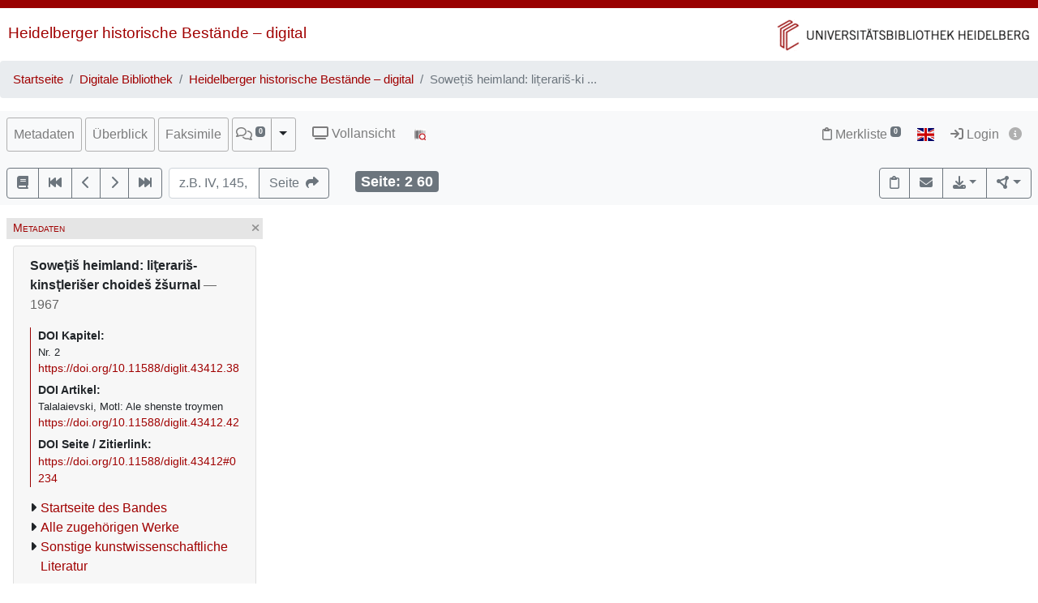

--- FILE ---
content_type: text/javascript
request_url: https://www.ub.uni-heidelberg.de/cdn/xrx-utils/latest/xrx-utils.js
body_size: 10497
content:
!function(t,e){"object"==typeof exports&&"object"==typeof module?module.exports=e():"function"==typeof define&&define.amd?define([],e):"object"==typeof exports?exports.XrxUtils=e():t.XrxUtils=e()}(this,function(){return function(t){function e(n){if(r[n])return r[n].exports;var o=r[n]={i:n,l:!1,exports:{}};return t[n].call(o.exports,o,o.exports,e),o.l=!0,o.exports}var r={};return e.m=t,e.c=r,e.i=function(t){return t},e.d=function(t,r,n){e.o(t,r)||Object.defineProperty(t,r,{configurable:!1,enumerable:!0,get:n})},e.n=function(t){var r=t&&t.__esModule?function(){return t.default}:function(){return t};return e.d(r,"a",r),r},e.o=function(t,e){return Object.prototype.hasOwnProperty.call(t,e)},e.p="",e(e.s=47)}([function(t,e){var r=t.exports={version:"2.4.0"};"number"==typeof __e&&(__e=r)},function(t,e,r){var n=r(26)("wks"),o=r(17),i=r(2).Symbol,u="function"==typeof i;(t.exports=function(t){return n[t]||(n[t]=u&&i[t]||(u?i:o)("Symbol."+t))}).store=n},function(t,e){var r=t.exports="undefined"!=typeof window&&window.Math==Math?window:"undefined"!=typeof self&&self.Math==Math?self:Function("return this")();"number"==typeof __g&&(__g=r)},function(t,e,r){var n=r(7),o=r(37),i=r(28),u=Object.defineProperty;e.f=r(4)?Object.defineProperty:function(t,e,r){if(n(t),e=i(e,!0),n(r),o)try{return u(t,e,r)}catch(t){}if("get"in r||"set"in r)throw TypeError("Accessors not supported!");return"value"in r&&(t[e]=r.value),t}},function(t,e,r){t.exports=!r(9)(function(){return 7!=Object.defineProperty({},"a",{get:function(){return 7}}).a})},function(t,e){var r={}.hasOwnProperty;t.exports=function(t,e){return r.call(t,e)}},function(t,e,r){var n=r(38),o=r(20);t.exports=function(t){return n(o(t))}},function(t,e,r){var n=r(14);t.exports=function(t){if(!n(t))throw TypeError(t+" is not an object!");return t}},function(t,e,r){var n=r(2),o=r(0),i=r(35),u=r(10),a=function(t,e,r){var f,s,c,l=t&a.F,p=t&a.G,h=t&a.S,g=t&a.P,v=t&a.B,d=t&a.W,y=p?o:o[e]||(o[e]={}),x=y.prototype,b=p?n:h?n[e]:(n[e]||{}).prototype;p&&(r=e);for(f in r)(s=!l&&b&&void 0!==b[f])&&f in y||(c=s?b[f]:r[f],y[f]=p&&"function"!=typeof b[f]?r[f]:v&&s?i(c,n):d&&b[f]==c?function(t){var e=function(e,r,n){if(this instanceof t){switch(arguments.length){case 0:return new t;case 1:return new t(e);case 2:return new t(e,r)}return new t(e,r,n)}return t.apply(this,arguments)};return e.prototype=t.prototype,e}(c):g&&"function"==typeof c?i(Function.call,c):c,g&&((y.virtual||(y.virtual={}))[f]=c,t&a.R&&x&&!x[f]&&u(x,f,c)))};a.F=1,a.G=2,a.S=4,a.P=8,a.B=16,a.W=32,a.U=64,a.R=128,t.exports=a},function(t,e){t.exports=function(t){try{return!!t()}catch(t){return!0}}},function(t,e,r){var n=r(3),o=r(13);t.exports=r(4)?function(t,e,r){return n.f(t,e,o(1,r))}:function(t,e,r){return t[e]=r,t}},function(t,e){t.exports={}},function(t,e,r){var n=r(42),o=r(21);t.exports=Object.keys||function(t){return n(t,o)}},function(t,e){t.exports=function(t,e){return{enumerable:!(1&t),configurable:!(2&t),writable:!(4&t),value:e}}},function(t,e){t.exports=function(t){return"object"==typeof t?null!==t:"function"==typeof t}},function(t,e){e.f={}.propertyIsEnumerable},function(t,e,r){var n=r(20);t.exports=function(t){return Object(n(t))}},function(t,e){var r=0,n=Math.random();t.exports=function(t){return"Symbol(".concat(void 0===t?"":t,")_",(++r+n).toString(36))}},function(t,e,r){"use strict";var n=r(87)(!0);r(39)(String,"String",function(t){this._t=String(t),this._i=0},function(){var t,e=this._t,r=this._i;return r>=e.length?{value:void 0,done:!0}:(t=n(e,r),this._i+=t.length,{value:t,done:!1})})},function(t,e){var r={}.toString;t.exports=function(t){return r.call(t).slice(8,-1)}},function(t,e){t.exports=function(t){if(void 0==t)throw TypeError("Can't call method on  "+t);return t}},function(t,e){t.exports="constructor,hasOwnProperty,isPrototypeOf,propertyIsEnumerable,toLocaleString,toString,valueOf".split(",")},function(t,e){t.exports=!0},function(t,e){e.f=Object.getOwnPropertySymbols},function(t,e,r){var n=r(3).f,o=r(5),i=r(1)("toStringTag");t.exports=function(t,e,r){t&&!o(t=r?t:t.prototype,i)&&n(t,i,{configurable:!0,value:e})}},function(t,e,r){var n=r(26)("keys"),o=r(17);t.exports=function(t){return n[t]||(n[t]=o(t))}},function(t,e,r){var n=r(2),o=n["__core-js_shared__"]||(n["__core-js_shared__"]={});t.exports=function(t){return o[t]||(o[t]={})}},function(t,e){var r=Math.ceil,n=Math.floor;t.exports=function(t){return isNaN(t=+t)?0:(t>0?n:r)(t)}},function(t,e,r){var n=r(14);t.exports=function(t,e){if(!n(t))return t;var r,o;if(e&&"function"==typeof(r=t.toString)&&!n(o=r.call(t)))return o;if("function"==typeof(r=t.valueOf)&&!n(o=r.call(t)))return o;if(!e&&"function"==typeof(r=t.toString)&&!n(o=r.call(t)))return o;throw TypeError("Can't convert object to primitive value")}},function(t,e,r){var n=r(2),o=r(0),i=r(22),u=r(30),a=r(3).f;t.exports=function(t){var e=o.Symbol||(o.Symbol=i?{}:n.Symbol||{});"_"==t.charAt(0)||t in e||a(e,t,{value:u.f(t)})}},function(t,e,r){e.f=r(1)},function(t,e,r){r(92);for(var n=r(2),o=r(10),i=r(11),u=r(1)("toStringTag"),a=["NodeList","DOMTokenList","MediaList","StyleSheetList","CSSRuleList"],f=0;f<5;f++){var s=a[f],c=n[s],l=c&&c.prototype;l&&!l[u]&&o(l,u,s),i[s]=i.Array}},,function(t,e,r){t.exports={default:r(60),__esModule:!0}},function(t,e,r){var n=r(19),o=r(1)("toStringTag"),i="Arguments"==n(function(){return arguments}()),u=function(t,e){try{return t[e]}catch(t){}};t.exports=function(t){var e,r,a;return void 0===t?"Undefined":null===t?"Null":"string"==typeof(r=u(e=Object(t),o))?r:i?n(e):"Object"==(a=n(e))&&"function"==typeof e.callee?"Arguments":a}},function(t,e,r){var n=r(67);t.exports=function(t,e,r){if(n(t),void 0===e)return t;switch(r){case 1:return function(r){return t.call(e,r)};case 2:return function(r,n){return t.call(e,r,n)};case 3:return function(r,n,o){return t.call(e,r,n,o)}}return function(){return t.apply(e,arguments)}}},function(t,e,r){var n=r(14),o=r(2).document,i=n(o)&&n(o.createElement);t.exports=function(t){return i?o.createElement(t):{}}},function(t,e,r){t.exports=!r(4)&&!r(9)(function(){return 7!=Object.defineProperty(r(36)("div"),"a",{get:function(){return 7}}).a})},function(t,e,r){var n=r(19);t.exports=Object("z").propertyIsEnumerable(0)?Object:function(t){return"String"==n(t)?t.split(""):Object(t)}},function(t,e,r){"use strict";var n=r(22),o=r(8),i=r(43),u=r(10),a=r(5),f=r(11),s=r(76),c=r(24),l=r(85),p=r(1)("iterator"),h=!([].keys&&"next"in[].keys()),g=function(){return this};t.exports=function(t,e,r,v,d,y,x){s(r,e,v);var b,m,w,S=function(t){if(!h&&t in E)return E[t];switch(t){case"keys":case"values":return function(){return new r(this,t)}}return function(){return new r(this,t)}},_=e+" Iterator",A="values"==d,O=!1,E=t.prototype,M=E[p]||E["@@iterator"]||d&&E[d],j=M||S(d),k=d?A?S("entries"):j:void 0,F="Array"==e?E.entries||M:M;if(F&&(w=l(F.call(new t)))!==Object.prototype&&(c(w,_,!0),n||a(w,p)||u(w,p,g)),A&&M&&"values"!==M.name&&(O=!0,j=function(){return M.call(this)}),n&&!x||!h&&!O&&E[p]||u(E,p,j),f[e]=j,f[_]=g,d)if(b={values:A?j:S("values"),keys:y?j:S("keys"),entries:k},x)for(m in b)m in E||i(E,m,b[m]);else o(o.P+o.F*(h||O),e,b);return b}},function(t,e,r){var n=r(7),o=r(82),i=r(21),u=r(25)("IE_PROTO"),a=function(){},f=function(){var t,e=r(36)("iframe"),n=i.length;for(e.style.display="none",r(72).appendChild(e),e.src="javascript:",t=e.contentWindow.document,t.open(),t.write("<script>document.F=Object<\/script>"),t.close(),f=t.F;n--;)delete f.prototype[i[n]];return f()};t.exports=Object.create||function(t,e){var r;return null!==t?(a.prototype=n(t),r=new a,a.prototype=null,r[u]=t):r=f(),void 0===e?r:o(r,e)}},function(t,e,r){var n=r(42),o=r(21).concat("length","prototype");e.f=Object.getOwnPropertyNames||function(t){return n(t,o)}},function(t,e,r){var n=r(5),o=r(6),i=r(69)(!1),u=r(25)("IE_PROTO");t.exports=function(t,e){var r,a=o(t),f=0,s=[];for(r in a)r!=u&&n(a,r)&&s.push(r);for(;e.length>f;)n(a,r=e[f++])&&(~i(s,r)||s.push(r));return s}},function(t,e,r){t.exports=r(10)},function(t,e,r){var n=r(27),o=Math.min;t.exports=function(t){return t>0?o(n(t),9007199254740991):0}},function(t,e,r){var n=r(34),o=r(1)("iterator"),i=r(11);t.exports=r(0).getIteratorMethod=function(t){if(void 0!=t)return t[o]||t["@@iterator"]||i[n(t)]}},function(t,e,r){"use strict";function n(t){return t&&t.__esModule?t:{default:t}}function o(t){return"get"+t.substr(0,1).toUpperCase()+t.substr(1)}function i(t){return"set"+t.substr(0,1).toUpperCase()+t.substr(1)}var u=r(50),a=n(u),f=r(48),s=n(f),c=r(33),l=n(c),p=r(57),h=n(p),g=r(100),v=n(g),d=r(58),y=n(d),x=r(52),b=n(x),m=r(55),w=n(m),S=r(56),_=n(S);t.exports=function(){function t(e){if((0,w.default)(this,t),!window)throw new Error("XrxUtils must be run in a browser");if(!e)throw new Error("XrxUtils requires semtonotes. Make sure window.xrx is set");if(this.xrx=e,!window.goog&&!e.goog)throw new Error("SemToNotes requires window.goog or xrx.goog");this.goog=window.goog||e.goog}return(0,_.default)(t,[{key:"applyStyle",value:function(t,e){var r=this;Array.isArray(t)||(t=[t]),t.forEach(function(t){if(t){var n=new r.xrx.shape.Style;(0,b.default)(e).forEach(function(u){var a=e[u];try{"object"===(void 0===a?"undefined":(0,y.default)(a))?r.applyStyle(t[o(u)](),a):n[i(u)](a)}catch(e){throw window&&window.XRX_DEBUG&&console.log("Failed for",u,a,t),e}}),t.setStyle(n)}})}},{key:"createDrawing",value:function(t,e,r){var n=this.goog.style.getSize;this.goog.style.getSize=function(o){var i=n(o);return t===o&&(i.width<=0||i.height<=0)?{width:e,height:r}:i};var o=new this.xrx.drawing.Drawing(t);if(!o.getEngine().isAvailable())throw new Error("No Engine available :-( Much sadness");return o}},{key:"createShape",value:function(t,e){var r=arguments.length>2&&void 0!==arguments[2]?arguments[2]:{},n=arguments.length>3&&void 0!==arguments[3]&&arguments[3];if(!(t in this.xrx.shape))throw new Error("No such shape "+t);var o=new this.xrx.shape[t](e);return(0,b.default)(r).forEach(function(t){var e=Array.isArray(r[t])?r[t]:[r[t]];o[i(t)].apply(o,(0,v.default)(e))}),n&&e.addShapes(o),o}},{key:"drawFromSvg",value:function(t,e){var r=arguments.length>2&&void 0!==arguments[2]?arguments[2]:{};if(!t)return void(window&&window.XRX_DEBUG&&console.warn("drawFromSvg: No shapes to load from empty svg!"));var n=this.shapesFromSvg(t,e,r);return Array.isArray(n)?n.forEach(function(t){return e.getLayerShape().addShapes(t)}):e.getLayerShape().addShapes(n),e.draw(),n}},{key:"svgFromShapes",value:function(){var t=this,e=arguments.length>0&&void 0!==arguments[0]?arguments[0]:[],r=arguments.length>1&&void 0!==arguments[1]?arguments[1]:{};Array.isArray(e)||(e=[e]);var n=[];if(e.forEach(function(e){e instanceof t.xrx.shape.ShapeGroup?e.getChildren().forEach(function(t){return n.push(t)}):n.push(e)}),e=n,0===e.length)return window&&window.XRX_DEBUG&&console.warn("Should pass at least one shape to svgFromShapes or SVG will be empty"),"<svg></svg>";var o=e[0].getDrawing(),i=r.scaleX,u=r.scaleY,a=r.imgWidth,f=r.imgHeight,s=r.svgWidth,c=r.svgHeight,p=r.absolute,g=r.skipHeight;p?(i=1,u=1):(i||(a||(a=o.getLayerBackground().getImage().getWidth()),i=!s||s<=0?1:a/s),u||(f||(f=o.getLayerBackground().getImage().getHeight()),!c||c<=0?(u=i,g=!0):u=f/c)),s=i*a,c=u*f,window&&window.XRX_DEBUG&&console.log("svgFromShapes",{scaleX:i,scaleY:u,imgWidth:a,imgHeight:f,svgWidth:s,svgHeight:c,absolute:p,skipHeight:g});var v=['<?xml version="1.0" encoding="UTF-8" ?>','<svg xmlns="http://www.w3.org/2000/svg" version="1.1"\n  width="'+s+'"'+(g?"":"\n  height="+c)+">"];return e.forEach(function(e){if(e instanceof t.xrx.shape.Rect||e instanceof t.xrx.shape.Polygon&&t.isRectangle(e.getCoords())){var r=e.getCoords(),n=[Number.MAX_VALUE,Number.MAX_VALUE],o=n[0],a=n[1],f=[Number.MIN_VALUE,Number.MIN_VALUE],s=f[0],c=f[1],p=!0,g=!1,d=void 0;try{for(var y,x=(0,l.default)(r);!(p=(y=x.next()).done);p=!0){var b=y.value,m=(0,h.default)(b,2),w=m[0],S=m[1],_=[Math.max(w,s),Math.max(S,c)];s=_[0],c=_[1];var A=[Math.min(w,o),Math.min(S,a)];o=A[0],a=A[1]}}catch(t){g=!0,d=t}finally{try{!p&&x.return&&x.return()}finally{if(g)throw d}}v.push(["  <rect",'x="'+i*o+'"','y="'+u*a+'"','width="'+i*(s-o)+'"','height="'+u*(c-a)+'"',"/>"].join(" "))}else if(e instanceof t.xrx.shape.Polygon||e instanceof t.xrx.shape.Polyline){var O=e instanceof t.xrx.shape.Polyline?"line":"gon",E=e.getCoords().map(function(t){var e=(0,h.default)(t,2),r=e[0],n=e[1];return[i*r,u*n].join(",")}).join(" ");v.push("  <poly"+O+' points="'+E+'" />')}else if(e instanceof t.xrx.shape.Line){var M=e.getCoords(),j=i*M[0][0],k=u*M[0][1],F=i*M[1][0],P=u*M[1][1];v.push('  <line x1="'+j+'" y1="'+k+'" x2="'+F+'" y2="'+P+'"/>')}else if(e instanceof t.xrx.shape.Ellipse){var C=i*e.getCenter()[0],N=u*e.getCenter()[1],L=i*e.getRadiusX(),X=u*e.getRadiusY();v.push('  <ellipse cx="'+C+'" cy="'+N+'" rx="'+L+'" ry="'+X+'"/>')}else if(e instanceof t.xrx.shape.Circle){var I=i*e.getCenter()[0],R=u*e.getCenter()[1],U=i*e.getRadius();v.push('  <circle cx="'+I+'" cy="'+R+'" r="'+U+'"/>')}else console.error("SVG Export not implemented for",e)}),v.push("</svg>"),v.join("\n")}},{key:"shapesFromSvg",value:function(t,e){var r=this,n=arguments.length>2&&void 0!==arguments[2]?arguments[2]:{};if(!t)return console.warn("shapesFromSvg: No shapes to load from empty svg!"),n.grouped?new this.xrx.shape.ShapeGroup(e):[];n.grouped=!("grouped"in n)||n.grouped;var o=new window.DOMParser,i=o.parseFromString(t,"image/svg+xml");if(i.querySelector("parsererror"))throw new Error("Failed to parse SVG: "+i.querySelector("parsererror").innerText);var u=n.scaleX,a=n.scaleY,f=n.imgWidth,c=n.imgHeight,l=n.svgWidth,p=n.svgHeight,g=n.absolute;g?(u=1,a=1):(u||(l||(l=i.documentElement.getAttribute("width")),f||(f=e.getLayerBackground().getImage().getWidth()),u=l>0?f/l:1),a||(p||(p=i.documentElement.getAttribute("height")),c||(c=e.getLayerBackground().getImage().getHeight()),a=p>0?c/p:u)),p=a*c,l=u*f,window&&window.XRX_DEBUG&&console.log("shapesFromSvg",{scaleX:u,scaleY:a,imgWidth:f,imgHeight:c,svgWidth:l,svgHeight:p,absolute:g,svgString:t,svg:i});var v=[];if((0,s.default)(i.querySelectorAll("rect")).forEach(function(t){var n=new r.xrx.shape.Rect(e),o=u*parseFloat(t.getAttribute("x")),i=a*parseFloat(t.getAttribute("y")),f=u*parseFloat(t.getAttribute("width")),s=a*parseFloat(t.getAttribute("height")),c=[[o,i],[o+f,i],[o+f,i+s],[o,i+s]];n.setCoords(c),v.push(n)}),(0,s.default)(i.querySelectorAll("polygon")).forEach(function(t){var n=new r.xrx.shape.Polygon(e),o=t.getAttribute("points").split(" ").map(function(t){return t.split(",").map(function(t){return parseInt(t)})}).map(function(t){var e=(0,h.default)(t,2),r=e[0],n=e[1];return[r*u,n*a]});n.setCoords(o),v.push(n)}),(0,s.default)(i.querySelectorAll("polyline")).forEach(function(t){var n=new r.xrx.shape.Polyline(e),o=t.getAttribute("points").split(" ").map(function(t){return t.split(",").map(function(t){return parseInt(t)})}).map(function(t){var e=(0,h.default)(t,2),r=e[0],n=e[1];return[r*u,n*a]});n.setCoords(o),v.push(n)}),(0,s.default)(i.querySelectorAll("circle")).forEach(function(t){var n=new r.xrx.shape.Circle(e),o=[u*parseFloat(t.getAttribute("cx")),a*parseFloat(t.getAttribute("cy"))],i=Math.min(u,a)*parseFloat(t.getAttribute("r"));n.setCenter.apply(n,o),n.setRadius(i),v.push(n)}),(0,s.default)(i.querySelectorAll("ellipse")).forEach(function(t){var n=new r.xrx.shape.Ellipse(e),o=[u*parseFloat(t.getAttribute("cx")),a*parseFloat(t.getAttribute("cy"))],i=[u*parseFloat(t.getAttribute("rx")),a*parseFloat(t.getAttribute("ry"))];n.setCenter.apply(n,o),n.setRadiusX(i[0]),n.setRadiusY(i[1]),v.push(n)}),(0,s.default)(i.querySelectorAll("line")).forEach(function(t){var n=new r.xrx.shape.Line(e),o=[["x1","y1"],["x2","y2"]].map(function(e){return[u*parseFloat(t.getAttribute(e[0])),a*parseFloat(t.getAttribute(e[1]))]});n.setCoords(o),v.push(n)}),n.grouped){var d=new this.xrx.shape.ShapeGroup(e);return d.addChildren(v),d}return v}},{key:"svgFromDrawing",value:function(t,e){return this.svgFromShapes(t.getLayerShape().getShapes())}},{key:"navigationThumb",value:function(t,e){var r=arguments.length>2&&void 0!==arguments[2]?arguments[2]:{};if(!t||!e)throw new Error("Call 'navigationThumb' with the xrx canvasses for the thumb and the image");r=(0,a.default)({strokeColor:"#A00000",strokeWidth:2,fillColor:"#A00000",fillOpacity:.15},r);var n=e.getViewbox().ctmDump(),o=new this.goog.math.AffineTransform(n[0],n[1],n[2],n[3],n[4],n[5]),i=Math.sqrt(Math.pow(o.getScaleX(),2)+Math.pow(o.getShearX(),2)),u=Math.sqrt(Math.pow(o.getScaleY(),2)+Math.pow(o.getShearY(),2)),f=t.getLayerBackground().getImage().getWidth(),s=t.getLayerBackground().getImage().getHeight(),c=e.getLayerBackground().getImage().getWidth(),l=e.getLayerBackground().getImage().getHeight(),p=f/(c*i),h=s/(l*u),g=[];o.transform([0,0],0,g,0,1);var v=e.getCanvas().getWidth(),d=e.getCanvas().getHeight(),y=(new this.xrx.shape.Rect(t),[]),x=this.angleFromMatrix(n[0],n[1]);270==x?(y[0]=[(0-g[1])*h,(g[0]-v)*p],y[1]=[(d-g[1])*h,(g[0]-v)*p],y[2]=[(d-g[1])*h,g[0]*p],y[3]=[(0-g[1])*h,g[0]*p]):180==x?(y[0]=[(g[0]-v)*p,(g[1]-d)*h],y[1]=[g[0]*p,(g[1]-d)*h],y[2]=[g[0]*p,g[1]*h],y[3]=[(g[0]-v)*p,g[1]*h]):90==x?(y[0]=[(g[1]-d)*h,(0-g[0])*p],y[1]=[g[1]*h,(0-g[0])*p],y[2]=[g[1]*h,(v-g[0])*p],y[3]=[(g[1]-d)*h,(v-g[0])*p]):(y[0]=[(0-g[0])*p,(0-g[1])*h],y[1]=[(v-g[0])*p,(0-g[1])*h],y[2]=[(v-g[0])*p,(d-g[1])*h],y[3]=[(0-g[0])*p,(d-g[1])*h]);var b=new this.xrx.shape.Rect(t);b.setCoords(y),t.getLayerShape().removeShapes(),t.getLayerShape().addShapes(b),this.applyStyle(b,r),t.draw()}},{key:"angleFromMatrix",value:function(t,e){var r=180*Math.atan2(-1*e,t)/Math.PI;return r<0&&(r+=360),Math.round(r)}},{key:"_bboxOfCoords",value:function(t){var e=[Number.MAX_VALUE,Number.MAX_VALUE],r=e[0],n=e[1],o=[Number.MIN_VALUE,Number.MIN_VALUE],i=o[0],u=o[1],a=!0,f=!1,s=void 0;try{for(var c,p=(0,l.default)(t);!(a=(c=p.next()).done);a=!0){var g=c.value,v=(0,h.default)(g,2),d=v[0],y=v[1],x=[Math.max(d,i),Math.max(y,u)];i=x[0],u=x[1];var b=[Math.min(d,r),Math.min(y,n)];r=b[0],n=b[1]}}catch(t){f=!0,s=t}finally{try{!a&&p.return&&p.return()}finally{if(f)throw s}}return[[r,n],[i,u]]}},{key:"_bboxOfShape",value:function(t){var e=this,r=void 0;if(["Rect","Polygon","Polyline"].find(function(r){return t instanceof e.xrx.shape[r]}))r=t.getCoords();else if(t instanceof this.xrx.shape.Circle){var n=t.getCenter(),o=t.getRadius();r=[[n[0]-o,n[1]-o],[n[0]+o,n[1]+o]]}else if(t instanceof this.xrx.shape.Ellipse){var i=t.getCenter(),u=t.getRadiusX(),a=t.getRadiusY();r=[[i[0]-u,i[1]-a],[i[0]+u,i[1]+a]]}else t instanceof this.xrx.shape.Line&&(r=[[t.getX1(),t.getY1()],[t.getX2(),t.getY2()]]);return this._bboxOfCoords(r)}},{key:"boundingBox",value:function(t){Number.MAX_VALUE,Number.MAX_VALUE,Number.MAX_VALUE,Number.MAX_VALUE;if(t instanceof this.xrx.drawing.Drawing){var e=[],r=!0,n=!1,o=void 0;try{for(var i,u=(0,l.default)(t.getShapes());!(r=(i=u.next()).done);r=!0){var a=i.value;e.push.apply(e,(0,v.default)(this._bboxOfShape(a)))}}catch(t){n=!0,o=t}finally{try{!r&&u.return&&u.return()}finally{if(n)throw o}}return this._bboxOfCoords(e)}return this._bboxOfShape(t)}},{key:"abs2rel",value:function(t,e){var r,n=[];if(Array.isArray(t)&&e>0)for(r=0;r<t.length;r++){var o=t[r],i=1e3*o[0]/e,u=1e3*o[1]/e;n.push([i,u])}return n}},{key:"rel2abs",value:function(t,e){var r,n=[];if(Array.isArray(t)&&e>0)for(r=0;r<t.length;r++){var o=t[r],i=Math.round(o[0]*e/1e3),u=Math.round(o[1]*e/1e3);n.push([i,u])}return n}},{key:"isRectangle",value:function(t){if(!Array.isArray(t)||4!==t.length)return!1;var e,r={},n={},o=0,i=0;for(e=0;e<t.length;e++){if(r[t[e][0]]?r[t[e][0]]++:r[t[e][0]]=1,n[t[e][1]]?n[t[e][1]]++:n[t[e][1]]=1,e>0&&t[e][0]!=o&&t[e][1]!=i)return!1;o=t[e][0],i=t[e][1]}var u,a=0;for(u in r)if(r.hasOwnProperty(u)&&(a++,2!=r[u]))return!1;if(2!=a)return!1;a=0;for(u in n)if(n.hasOwnProperty(u)&&(a++,2!=n[u]))return!1;return 2==a}}]),t}()},function(t,e,r){"use strict";var n=r(46);t.exports=new n(window.xrx)},function(t,e,r){t.exports={default:r(59),__esModule:!0}},function(t,e,r){t.exports={default:r(61),__esModule:!0}},function(t,e,r){t.exports={default:r(62),__esModule:!0}},function(t,e,r){t.exports={default:r(63),__esModule:!0}},function(t,e,r){t.exports={default:r(64),__esModule:!0}},function(t,e,r){t.exports={default:r(65),__esModule:!0}},function(t,e,r){t.exports={default:r(66),__esModule:!0}},function(t,e,r){"use strict";e.__esModule=!0,e.default=function(t,e){if(!(t instanceof e))throw new TypeError("Cannot call a class as a function")}},function(t,e,r){"use strict";e.__esModule=!0;var n=r(51),o=function(t){return t&&t.__esModule?t:{default:t}}(n);e.default=function(){function t(t,e){for(var r=0;r<e.length;r++){var n=e[r];n.enumerable=n.enumerable||!1,n.configurable=!0,"value"in n&&(n.writable=!0),(0,o.default)(t,n.key,n)}}return function(e,r,n){return r&&t(e.prototype,r),n&&t(e,n),e}}()},function(t,e,r){"use strict";function n(t){return t&&t.__esModule?t:{default:t}}e.__esModule=!0;var o=r(49),i=n(o),u=r(33),a=n(u);e.default=function(){function t(t,e){var r=[],n=!0,o=!1,i=void 0;try{for(var u,f=(0,a.default)(t);!(n=(u=f.next()).done)&&(r.push(u.value),!e||r.length!==e);n=!0);}catch(t){o=!0,i=t}finally{try{!n&&f.return&&f.return()}finally{if(o)throw i}}return r}return function(e,r){if(Array.isArray(e))return e;if((0,i.default)(Object(e)))return t(e,r);throw new TypeError("Invalid attempt to destructure non-iterable instance")}}()},function(t,e,r){"use strict";function n(t){return t&&t.__esModule?t:{default:t}}e.__esModule=!0;var o=r(54),i=n(o),u=r(53),a=n(u),f="function"==typeof a.default&&"symbol"==typeof i.default?function(t){return typeof t}:function(t){return t&&"function"==typeof a.default&&t.constructor===a.default&&t!==a.default.prototype?"symbol":typeof t};e.default="function"==typeof a.default&&"symbol"===f(i.default)?function(t){return void 0===t?"undefined":f(t)}:function(t){return t&&"function"==typeof a.default&&t.constructor===a.default&&t!==a.default.prototype?"symbol":void 0===t?"undefined":f(t)}},function(t,e,r){r(18),r(91),t.exports=r(0).Array.from},function(t,e,r){r(31),r(18),t.exports=r(89)},function(t,e,r){r(31),r(18),t.exports=r(90)},function(t,e,r){r(93),t.exports=r(0).Object.assign},function(t,e,r){r(94);var n=r(0).Object;t.exports=function(t,e,r){return n.defineProperty(t,e,r)}},function(t,e,r){r(95),t.exports=r(0).Object.keys},function(t,e,r){r(97),r(96),r(98),r(99),t.exports=r(0).Symbol},function(t,e,r){r(18),r(31),t.exports=r(30).f("iterator")},function(t,e){t.exports=function(t){if("function"!=typeof t)throw TypeError(t+" is not a function!");return t}},function(t,e){t.exports=function(){}},function(t,e,r){var n=r(6),o=r(44),i=r(88);t.exports=function(t){return function(e,r,u){var a,f=n(e),s=o(f.length),c=i(u,s);if(t&&r!=r){for(;s>c;)if((a=f[c++])!=a)return!0}else for(;s>c;c++)if((t||c in f)&&f[c]===r)return t||c||0;return!t&&-1}}},function(t,e,r){"use strict";var n=r(3),o=r(13);t.exports=function(t,e,r){e in t?n.f(t,e,o(0,r)):t[e]=r}},function(t,e,r){var n=r(12),o=r(23),i=r(15);t.exports=function(t){var e=n(t),r=o.f;if(r)for(var u,a=r(t),f=i.f,s=0;a.length>s;)f.call(t,u=a[s++])&&e.push(u);return e}},function(t,e,r){t.exports=r(2).document&&document.documentElement},function(t,e,r){var n=r(11),o=r(1)("iterator"),i=Array.prototype;t.exports=function(t){return void 0!==t&&(n.Array===t||i[o]===t)}},function(t,e,r){var n=r(19);t.exports=Array.isArray||function(t){return"Array"==n(t)}},function(t,e,r){var n=r(7);t.exports=function(t,e,r,o){try{return o?e(n(r)[0],r[1]):e(r)}catch(e){var i=t.return;throw void 0!==i&&n(i.call(t)),e}}},function(t,e,r){"use strict";var n=r(40),o=r(13),i=r(24),u={};r(10)(u,r(1)("iterator"),function(){return this}),t.exports=function(t,e,r){t.prototype=n(u,{next:o(1,r)}),i(t,e+" Iterator")}},function(t,e,r){var n=r(1)("iterator"),o=!1;try{var i=[7][n]();i.return=function(){o=!0},Array.from(i,function(){throw 2})}catch(t){}t.exports=function(t,e){if(!e&&!o)return!1;var r=!1;try{var i=[7],u=i[n]();u.next=function(){return{done:r=!0}},i[n]=function(){return u},t(i)}catch(t){}return r}},function(t,e){t.exports=function(t,e){return{value:e,done:!!t}}},function(t,e,r){var n=r(12),o=r(6);t.exports=function(t,e){for(var r,i=o(t),u=n(i),a=u.length,f=0;a>f;)if(i[r=u[f++]]===e)return r}},function(t,e,r){var n=r(17)("meta"),o=r(14),i=r(5),u=r(3).f,a=0,f=Object.isExtensible||function(){return!0},s=!r(9)(function(){return f(Object.preventExtensions({}))}),c=function(t){u(t,n,{value:{i:"O"+ ++a,w:{}}})},l=function(t,e){if(!o(t))return"symbol"==typeof t?t:("string"==typeof t?"S":"P")+t;if(!i(t,n)){if(!f(t))return"F";if(!e)return"E";c(t)}return t[n].i},p=function(t,e){if(!i(t,n)){if(!f(t))return!0;if(!e)return!1;c(t)}return t[n].w},h=function(t){return s&&g.NEED&&f(t)&&!i(t,n)&&c(t),t},g=t.exports={KEY:n,NEED:!1,fastKey:l,getWeak:p,onFreeze:h}},function(t,e,r){"use strict";var n=r(12),o=r(23),i=r(15),u=r(16),a=r(38),f=Object.assign;t.exports=!f||r(9)(function(){var t={},e={},r=Symbol(),n="abcdefghijklmnopqrst";return t[r]=7,n.split("").forEach(function(t){e[t]=t}),7!=f({},t)[r]||Object.keys(f({},e)).join("")!=n})?function(t,e){for(var r=u(t),f=arguments.length,s=1,c=o.f,l=i.f;f>s;)for(var p,h=a(arguments[s++]),g=c?n(h).concat(c(h)):n(h),v=g.length,d=0;v>d;)l.call(h,p=g[d++])&&(r[p]=h[p]);return r}:f},function(t,e,r){var n=r(3),o=r(7),i=r(12);t.exports=r(4)?Object.defineProperties:function(t,e){o(t);for(var r,u=i(e),a=u.length,f=0;a>f;)n.f(t,r=u[f++],e[r]);return t}},function(t,e,r){var n=r(15),o=r(13),i=r(6),u=r(28),a=r(5),f=r(37),s=Object.getOwnPropertyDescriptor;e.f=r(4)?s:function(t,e){if(t=i(t),e=u(e,!0),f)try{return s(t,e)}catch(t){}if(a(t,e))return o(!n.f.call(t,e),t[e])}},function(t,e,r){var n=r(6),o=r(41).f,i={}.toString,u="object"==typeof window&&window&&Object.getOwnPropertyNames?Object.getOwnPropertyNames(window):[],a=function(t){try{return o(t)}catch(t){return u.slice()}};t.exports.f=function(t){return u&&"[object Window]"==i.call(t)?a(t):o(n(t))}},function(t,e,r){var n=r(5),o=r(16),i=r(25)("IE_PROTO"),u=Object.prototype;t.exports=Object.getPrototypeOf||function(t){return t=o(t),n(t,i)?t[i]:"function"==typeof t.constructor&&t instanceof t.constructor?t.constructor.prototype:t instanceof Object?u:null}},function(t,e,r){var n=r(8),o=r(0),i=r(9);t.exports=function(t,e){var r=(o.Object||{})[t]||Object[t],u={};u[t]=e(r),n(n.S+n.F*i(function(){r(1)}),"Object",u)}},function(t,e,r){var n=r(27),o=r(20);t.exports=function(t){return function(e,r){var i,u,a=String(o(e)),f=n(r),s=a.length;return f<0||f>=s?t?"":void 0:(i=a.charCodeAt(f),i<55296||i>56319||f+1===s||(u=a.charCodeAt(f+1))<56320||u>57343?t?a.charAt(f):i:t?a.slice(f,f+2):u-56320+(i-55296<<10)+65536)}}},function(t,e,r){var n=r(27),o=Math.max,i=Math.min;t.exports=function(t,e){return t=n(t),t<0?o(t+e,0):i(t,e)}},function(t,e,r){var n=r(7),o=r(45);t.exports=r(0).getIterator=function(t){var e=o(t);if("function"!=typeof e)throw TypeError(t+" is not iterable!");return n(e.call(t))}},function(t,e,r){var n=r(34),o=r(1)("iterator"),i=r(11);t.exports=r(0).isIterable=function(t){var e=Object(t);return void 0!==e[o]||"@@iterator"in e||i.hasOwnProperty(n(e))}},function(t,e,r){"use strict";var n=r(35),o=r(8),i=r(16),u=r(75),a=r(73),f=r(44),s=r(70),c=r(45);o(o.S+o.F*!r(77)(function(t){Array.from(t)}),"Array",{from:function(t){var e,r,o,l,p=i(t),h="function"==typeof this?this:Array,g=arguments.length,v=g>1?arguments[1]:void 0,d=void 0!==v,y=0,x=c(p);if(d&&(v=n(v,g>2?arguments[2]:void 0,2)),void 0==x||h==Array&&a(x))for(e=f(p.length),r=new h(e);e>y;y++)s(r,y,d?v(p[y],y):p[y]);else for(l=x.call(p),r=new h;!(o=l.next()).done;y++)s(r,y,d?u(l,v,[o.value,y],!0):o.value);return r.length=y,r}})},function(t,e,r){"use strict";var n=r(68),o=r(78),i=r(11),u=r(6);t.exports=r(39)(Array,"Array",function(t,e){this._t=u(t),this._i=0,this._k=e},function(){var t=this._t,e=this._k,r=this._i++;return!t||r>=t.length?(this._t=void 0,o(1)):"keys"==e?o(0,r):"values"==e?o(0,t[r]):o(0,[r,t[r]])},"values"),i.Arguments=i.Array,n("keys"),n("values"),n("entries")},function(t,e,r){var n=r(8);n(n.S+n.F,"Object",{assign:r(81)})},function(t,e,r){var n=r(8);n(n.S+n.F*!r(4),"Object",{defineProperty:r(3).f})},function(t,e,r){var n=r(16),o=r(12);r(86)("keys",function(){return function(t){return o(n(t))}})},function(t,e){},function(t,e,r){"use strict";var n=r(2),o=r(5),i=r(4),u=r(8),a=r(43),f=r(80).KEY,s=r(9),c=r(26),l=r(24),p=r(17),h=r(1),g=r(30),v=r(29),d=r(79),y=r(71),x=r(74),b=r(7),m=r(6),w=r(28),S=r(13),_=r(40),A=r(84),O=r(83),E=r(3),M=r(12),j=O.f,k=E.f,F=A.f,P=n.Symbol,C=n.JSON,N=C&&C.stringify,L=h("_hidden"),X=h("toPrimitive"),I={}.propertyIsEnumerable,R=c("symbol-registry"),U=c("symbols"),T=c("op-symbols"),W=Object.prototype,D="function"==typeof P,B=n.QObject,V=!B||!B.prototype||!B.prototype.findChild,H=i&&s(function(){return 7!=_(k({},"a",{get:function(){return k(this,"a",{value:7}).a}})).a})?function(t,e,r){var n=j(W,e);n&&delete W[e],k(t,e,r),n&&t!==W&&k(W,e,n)}:k,G=function(t){var e=U[t]=_(P.prototype);return e._k=t,e},q=D&&"symbol"==typeof P.iterator?function(t){return"symbol"==typeof t}:function(t){return t instanceof P},Y=function(t,e,r){return t===W&&Y(T,e,r),b(t),e=w(e,!0),b(r),o(U,e)?(r.enumerable?(o(t,L)&&t[L][e]&&(t[L][e]=!1),r=_(r,{enumerable:S(0,!1)})):(o(t,L)||k(t,L,S(1,{})),t[L][e]=!0),H(t,e,r)):k(t,e,r)},z=function(t,e){b(t);for(var r,n=y(e=m(e)),o=0,i=n.length;i>o;)Y(t,r=n[o++],e[r]);return t},J=function(t,e){return void 0===e?_(t):z(_(t),e)},K=function(t){var e=I.call(this,t=w(t,!0));return!(this===W&&o(U,t)&&!o(T,t))&&(!(e||!o(this,t)||!o(U,t)||o(this,L)&&this[L][t])||e)},Q=function(t,e){if(t=m(t),e=w(e,!0),t!==W||!o(U,e)||o(T,e)){var r=j(t,e);return!r||!o(U,e)||o(t,L)&&t[L][e]||(r.enumerable=!0),r}},Z=function(t){for(var e,r=F(m(t)),n=[],i=0;r.length>i;)o(U,e=r[i++])||e==L||e==f||n.push(e);return n},$=function(t){for(var e,r=t===W,n=F(r?T:m(t)),i=[],u=0;n.length>u;)!o(U,e=n[u++])||r&&!o(W,e)||i.push(U[e]);return i};D||(P=function(){if(this instanceof P)throw TypeError("Symbol is not a constructor!");var t=p(arguments.length>0?arguments[0]:void 0),e=function(r){this===W&&e.call(T,r),o(this,L)&&o(this[L],t)&&(this[L][t]=!1),H(this,t,S(1,r))};return i&&V&&H(W,t,{configurable:!0,set:e}),G(t)},a(P.prototype,"toString",function(){return this._k}),O.f=Q,E.f=Y,r(41).f=A.f=Z,r(15).f=K,r(23).f=$,i&&!r(22)&&a(W,"propertyIsEnumerable",K,!0),g.f=function(t){return G(h(t))}),u(u.G+u.W+u.F*!D,{Symbol:P});for(var tt="hasInstance,isConcatSpreadable,iterator,match,replace,search,species,split,toPrimitive,toStringTag,unscopables".split(","),et=0;tt.length>et;)h(tt[et++]);for(var tt=M(h.store),et=0;tt.length>et;)v(tt[et++]);u(u.S+u.F*!D,"Symbol",{for:function(t){return o(R,t+="")?R[t]:R[t]=P(t)},keyFor:function(t){if(q(t))return d(R,t);throw TypeError(t+" is not a symbol!")},useSetter:function(){V=!0},useSimple:function(){V=!1}}),u(u.S+u.F*!D,"Object",{create:J,defineProperty:Y,defineProperties:z,getOwnPropertyDescriptor:Q,getOwnPropertyNames:Z,getOwnPropertySymbols:$}),C&&u(u.S+u.F*(!D||s(function(){var t=P();return"[null]"!=N([t])||"{}"!=N({a:t})||"{}"!=N(Object(t))})),"JSON",{stringify:function(t){if(void 0!==t&&!q(t)){for(var e,r,n=[t],o=1;arguments.length>o;)n.push(arguments[o++]);return e=n[1],"function"==typeof e&&(r=e),!r&&x(e)||(e=function(t,e){if(r&&(e=r.call(this,t,e)),!q(e))return e}),n[1]=e,N.apply(C,n)}}}),P.prototype[X]||r(10)(P.prototype,X,P.prototype.valueOf),l(P,"Symbol"),l(Math,"Math",!0),l(n.JSON,"JSON",!0)},function(t,e,r){r(29)("asyncIterator")},function(t,e,r){r(29)("observable")},function(t,e,r){"use strict";e.__esModule=!0;var n=r(48),o=function(t){return t&&t.__esModule?t:{default:t}}(n);e.default=function(t){if(Array.isArray(t)){for(var e=0,r=Array(t.length);e<t.length;e++)r[e]=t[e];return r}return(0,o.default)(t)}}])});
